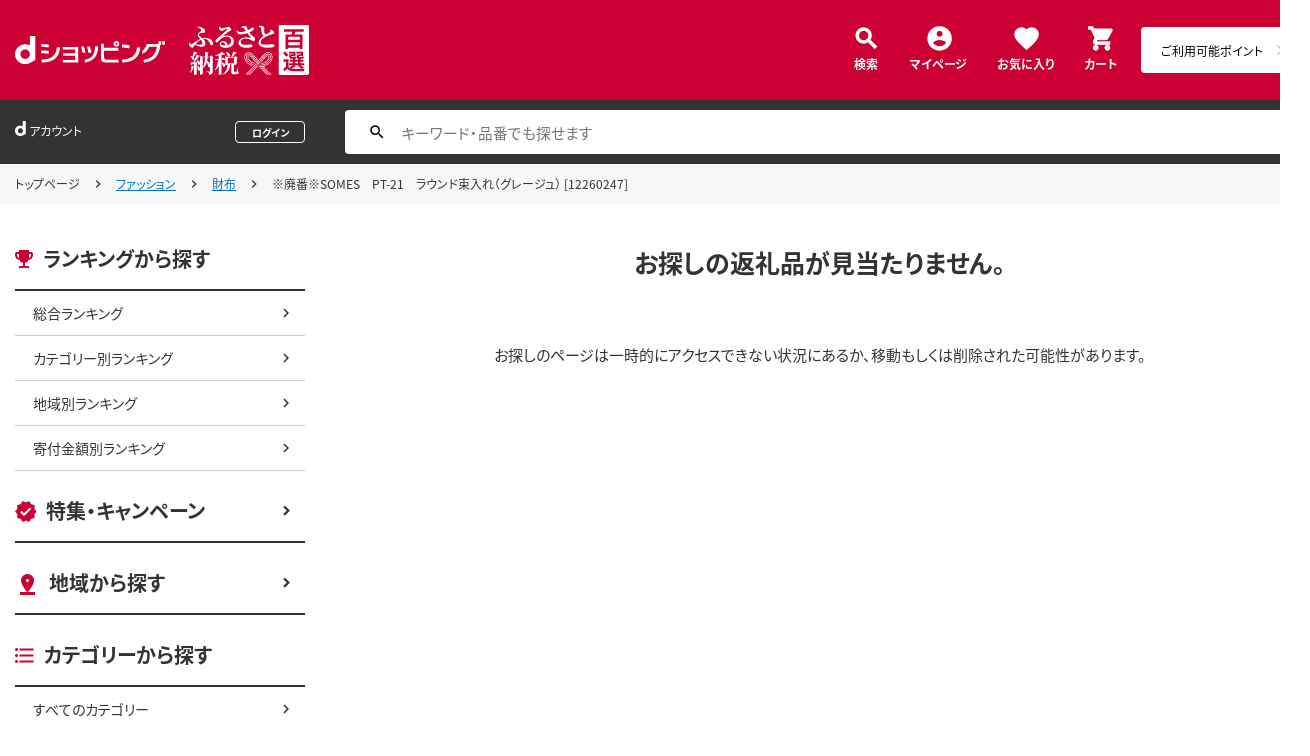

--- FILE ---
content_type: text/html;charset=UTF-8
request_url: https://dshopping-furusato.docomo.ne.jp/products/01226212260247?sku=01226212260247
body_size: 6224
content:















<!doctype html>
<html lang="ja">
<head>



















<!-- Google Tag Manager -->
<script>
	(function(w,d,s,l,i){w[l]=w[l]||[];w[l].push({'gtm.start':new Date().getTime(),event:'gtm.js'});
	var f=d.getElementsByTagName(s)[0],j=d.createElement(s),dl=l!='dataLayer'?'&l='+l:'';
	j.async=true;
	j.src='https://www.googletagmanager.com/gtm.js?id='+i+dl;
	f.parentNode.insertBefore(j,f);})(window,document,'script','dataLayer','GTM-NTNJCD7');
</script>
<!-- End Google Tag Manager -->
<meta http-equiv="content-language" content="ja" />
<meta name="author" content="All About Life Marketing, Inc." />
<meta name="description" content="ｄショッピングふるさと納税百選はオールアバウトライフマーケティングが運営するふるさと納税ポータルサイトです｜ドコモ電話料金合算払いやｄポイントで簡単に決済できます。" />
<meta property="og:description" content="ｄショッピングふるさと納税百選はオールアバウトライフマーケティングが運営するふるさと納税ポータルサイトです｜ドコモ電話料金合算払いやｄポイントで簡単に決済できます。">
<meta property="og:image" content="/excludes/dfh/img/og-furusato-icon.png">
<meta name="robots" content="index, follow" />

<link rel="shortcut icon" href="/excludes/dfh/img/common/favicon.ico">
<link rel="apple-touch-icon-precomposed" href="/excludes/dfh/img/common/apple-touch-icon.png">

<meta property="og:site_name" content="d-ショップ ふるさと">

<meta name="google-site-verification" content="ocuekU4QshU3Y2NmsrswldfSlbtLenLFQxQibB_1rqM" />

<meta charset="UTF-8" />
<meta http-equiv="X-UA-Compatible" content="IE=edge" />
<meta name="viewport" content="width=device-width">


<title>お探しの商品はございません</title>
		<link rel="stylesheet" href="https://fonts.googleapis.com/icon?family=Material+Icons"/>
		<!-- Template 共通CPNT読込 -->

		<!-- ページ自由記述 -->
		<meta name="title" content="エラーページ｜dショッピングふるさと納税百選">
		<link rel="canonical">
		<meta property="og:url" content="https://dshopping-furusato.docomo.ne.jp">
		<meta property="og:title" content="エラーページ｜dショッピングふるさと納税百選">

		<!-- webfonts -->
		<link rel="preload" as="font" href="/excludes/dfh/fonts/NotoSansJP-Regular.min.woff" type="font/woff" crossorigin>
		<link rel="preload" as="font" href="/excludes/dfh/fonts/NotoSansJP-Bold.min.woff" type="font/woff" crossorigin>

		<!-- CSS -->
		<link rel="stylesheet" href="/excludes/dfh/css/common.css">
		<link href="https://fonts.googleapis.com/icon?family=Material+Icons" rel="stylesheet">
		<link rel="stylesheet" href="/excludes/dfh/css/error.css">

	

















<script src="https://ajax.googleapis.com/ajax/libs/jquery/3.7.1/jquery.min.js"></script>
<script src="https://cdnjs.cloudflare.com/ajax/libs/underscore.js/1.13.2/underscore-min.js"></script>
<script type="text/javascript" src="/excludes/dfh/js/jquery.colorbox-min.js"></script>



<script>
	window.ajaxGetLoginInfo = $.ajax({
		type: 'POST',
		url: '/ajaxGetLoginInfo',
		cache: false,
	});

	(function() {
		'use strict';

		var setGaUserInfo = function(json) {
			
			if (json.accountId) {
				window.dataLayer = window.dataLayer || [];
				dataLayer.push({'accountID': json.accountId});
			}
		}

		$.when(window.ajaxGetLoginInfo).then(function(json) {
			setGaUserInfo(json);
		});
	}());
</script>


<script src="/js/sp/access_check.js"></script>


<link rel="preconnect" href="https://dev.visualwebsiteoptimizer.com" />
<script type='text/javascript' id='vwoCode'>
window._vwo_code=window._vwo_code || (function() {
var account_id=714329,
version = 1.5,
settings_tolerance=2000,
library_tolerance=2500,
use_existing_jquery=(typeof jQuery == 'function'),
is_spa=1,
hide_element='body',
hide_element_style = 'opacity:0 !important;filter:alpha(opacity=0) !important;background:none !important',
f=false,d=document,vwoCodeEl=d.querySelector('#vwoCode'),code={use_existing_jquery:function(){return use_existing_jquery},library_tolerance:function(){return library_tolerance},hide_element_style:function(){return'{'+hide_element_style+'}'},finish:function(){if(!f){f=true;var e=d.getElementById('_vis_opt_path_hides');if(e)e.parentNode.removeChild(e)}},finished:function(){return f},load:function(e){var t=d.createElement('script');t.fetchPriority='high';t.src=e;t.type='text/javascript';t.onerror=function(){_vwo_code.finish()};d.getElementsByTagName('head')[0].appendChild(t)},getVersion:function(){return version},getMatchedCookies:function(e){var t=[];if(document.cookie){t=document.cookie.match(e)||[]}return t},getCombinationCookie:function(){var e=code.getMatchedCookies(/(?:^|;)\s?(_vis_opt_exp_\d+_combi=[^;$]*)/gi);e=e.map(function(e){try{var t=decodeURIComponent(e);if(!/_vis_opt_exp_\d+_combi=(?:\d+,?)+\s*$/.test(t)){return''}return t}catch(e){return''}});var i=[];e.forEach(function(e){var t=e.match(/([\d,]+)/g);t&&i.push(t.join('-'))});return i.join('|')},init:function(){if(d.URL.indexOf('__vwo_disable__')>-1)return;window.settings_timer=setTimeout(function(){_vwo_code.finish()},settings_tolerance);var e=d.createElement('style'),t=hide_element?hide_element+'{'+hide_element_style+'}':'',i=d.getElementsByTagName('head')[0];e.setAttribute('id','_vis_opt_path_hides');vwoCodeEl&&e.setAttribute('nonce',vwoCodeEl.nonce);e.setAttribute('type','text/css');if(e.styleSheet)e.styleSheet.cssText=t;else e.appendChild(d.createTextNode(t));i.appendChild(e);var n=this.getCombinationCookie();this.load('https://dev.visualwebsiteoptimizer.com/j.php?a='+account_id+'&u='+encodeURIComponent(d.URL)+'&f='+ +is_spa+'&vn='+version+(n?'&c='+n:''));return settings_timer}};window._vwo_settings_timer = code.init();return code;}());
</script>

</head>

<body id="js-contents_body" class="contents_body">
	













<!-- Google Tag Manager (noscript) -->
<noscript><iframe src="https://www.googletagmanager.com/ns.html?id=GTM-NTNJCD7" height="0" width="0" style="display:none;visibility:hidden"></iframe></noscript>
<!-- End Google Tag Manager (noscript) -->


	
	













<header id="js-header" class="header">
	<div class="header-inner">
		<div class="header-head">
			<div class="header-logo">
				<a href="https://dshopping.docomo.ne.jp/"><img src="/excludes/dfh/img/logo.svg" alt="dショッピング" class="header-logo_object"></a>
			</div>
			<h1 class="header-title"><a href="/"><img src="/excludes/dfh/img/fulusato_logo.svg" alt="ふるさと納税百選" class="header-title_object"></a></h1>
		</div>
		<div class="header-menu">
			<div class="header-burger"><a href="" id="js-nav_trigger" class="header-burger_action"></a></div>
			<ul class="header-menu_nav">
				<li class="header-menu_nav_list"><a href="/products_search/" class="nav nav--search">検索</a></li>
				<li class="header-menu_nav_list"><a href="/member/mypage/" class="nav nav--mypage">マイページ</a></li>
				<li class="header-menu_nav_list"><a href="/member/favorite/" class="nav nav--favorite">お気に入り</a></li>
				<li class="header-menu_nav_list"><a href="/cart/" class="nav nav--cart"><span>カート</span></a></li>
			</ul>
		</div>
		<div class="header-menu_dpoint  dpoint-sp">
			<div class="dpoint-wrap js-top-header-point-box">
				<ul id="dpoint">
				</ul>
			</div>
		</div>
	</div>
</header>



<script>
	$(function() {
		'use strict';

		var updatePointBox = function(json) {
			var html = '';

			if (json.userId != null && !json.dpointDispOffFlag && json.dPointComma != null) {
				html += '<a href="' + json.docomoPointSettingUrl + '" class="d_point">';
				html += '  <ul id="dpoint">';
				html += '    <li class="btn01 bd">';
				switch(json.stageCode){
					case '102':
						html += '<dl class="stage1">';
						break;
					case '103':
						html += '<dl class="stage2">';
						break;
					case '104':
						html += '<dl class="stage3">';
						break;
					case '105':
						html += '<dl class="stage4">';
						break;
					case '106':
						html += '<dl class="stage5">';
						break;
					default:
						html += '<dl class="others">';
						break;
				}
				html += '        <dt class="dpoint"><img src="/excludes/dfh/img/header/icon_point.png"></dt>';
				html += '        <dd class="dp"><img src="/excludes/dfh/img/header/dp/dp.png"></dd>';
				html += '        <dd class="number"><span class="point">' + json.dPointComma + '</span><span class="p">P</span></dd>';
				html += '      </dl>';
				html += '    </li>';
				html += '  </ul>';
				html += '</a>';
			} else {
				html += '<a href="' + json.docomoPointSettingUrl + '" class="d_point">';
				html += '  <ul id="dpoint">';
				html += '    <li class="btn03">';
				html += '      <p><span class="point">ご利用可能ポイント</span></p>';
				html += '    </li>';
				html += '  </ul>';
				html += '</a>';
			}

			$('.js-top-header-point-box').html(html);
		}

		var updateCartItemCount = function(json) {
			if (json.cartItemCount > 0) {
				if($('.nav--cart').find('.nav-cart_value').length == 0){
					$('.nav--cart').append('<span class="nav-cart_value">' + json.cartItemCount + '</span>');
				}
			}
		}

		$.when(window.ajaxGetLoginInfo).then(function(json) {
			updatePointBox(json);
			updateCartItemCount(json);
		});
	});
</script>



	
	













<div class="header_account">
	<div class="header_account-inner">
		
		<div class="header_account-main">
			<div class="header_account-top"></div>
			<div class="header_account-point"></div>
		</div>

		
		<div class="header_account-search">
			<input type="text" id="FOSH340_keyword" placeholder="キーワード・品番でも探せます" class="header_account-input search-input">
			<div id="clear_button" class="clearButton" onclick="ClearButton_Click()">
				<span class="clearButtonBefore"></span>
			</div>
		</div>
	</div>
</div>
<script src="/excludes/dfh/js/suggest_furusato.js"></script>
<link rel="stylesheet" href="/excludes/dfh/css/suggest_module.css" />


<script>
	$(function() {
		'use strict';
		var updateLoginInfo = function(json) {
			var html = '';
			if (json.userId != null) {
				// ログイン状態
				html += '<div class="header_account-top">';
				html += '<div class="header_account-title"><span class="header_account-title_text">アカウント</span></div>';
				if (!json.daccountErrorFlag) {
					if (json.maskDocomoId != null && json.maskDocomoId != '') {
						html += '<div class="header_account-mail"><a class="header_account-mail_link" href="';
						html += '/member/mypage/';
						html += '">' + json.maskDocomoId + '</a></div>';
					} else {
						html += '<div class="header_account-mail">未発行</div>';
					}
				}
				html += '<div class="header_account-action">'
				html += '<a href="/member/authentication/relogin" class="header_account-button js-modal_logout cboxElement">';
				html += '<span class="header_account-logout">ログアウト</span>';
				html += '</a>';
				html += '</div>';
				html += '</div>';
				if (!json.dpointDispOffFlag && json.limitDPointComma != null) {
					html += '<div class="header_account-point">' + json.limitDPointEndDate + 'までに有効のdポイント　' + json.limitDPointComma + 'P</div>';
				}
			} else {
				// 未ログイン状態
				html += '<div class="header_account-top">';
				html += '<div class="header_account-title"><span class="header_account-title_text">アカウント</span></div>';
				html += '<div class="header_account-mail"></div>';
				html += '<a href="/member/authentication/loginFromSideMenu" class="header_account-button">';
				html += '<span class="header_account-logout">ログイン</span>';
				html += '</div>';
			}
			$('.header_account-main').html(html);
			$(window).trigger('resize');
		}

		$.when(window.ajaxGetLoginInfo).then(function(json) {
			updateLoginInfo(json);
		});
	});
</script>


	
	
	
		<div class="breadcrumb">
			<div class="breadcrumb-inner">
				<ol class="breadcrumb_list">
					<li class="breadcrumb_list-inner">
						<a href="/" class="breadcrumb_link">トップページ</a>
					</li>
					<li class="breadcrumb_list-inner">
						<a href="/products_search?category_uri=2100">ファッション</a>
					</li>
					<li class="breadcrumb_list-inner">
							<a href="/products_search?category_uri=2100%2F21006">財布</a>
						</li>
					<!-- ふるさと納税百選phase1では未対応 -->
					<li class="breadcrumb_list-inner">
						<span>※廃番※SOMES　PT-21　ラウンド束入れ（グレージュ） [12260247]</span>
					</li>
				</ol>
			</div>
		</div>
	
		
	

	
	<div class="contents">
		<div class="contents-inner">
			













<div id="js-nav_over" class="contents-nav_over"></div>
<div id="js-nav_view" class="contents-nav">
	<div class="contents-nav_inner">
		<div class="contents-nav_close">
			<a href="" id="js-nav_close" class="contents-nav_close_item"></a>
		</div>
		<section class="side_nav">
			<header class="side_nav-header">
				<h2 class="side_nav-title side_nav-title--ranking">ランキングから探す</h2>
			</header>
			<div class="side_nav-body">
			<ul class="side_nav-list">
				<li class="side_nav-list_item"><a href="/ranking/total" class="side_nav_link side_nav_link--child">総合ランキング</a></li>
				<li class="side_nav-list_item"><a href="/ranking/category" class="side_nav_link side_nav_link--child">カテゴリー別ランキング</a></li>
				<li class="side_nav-list_item"><a href="/ranking/area" class="side_nav_link side_nav_link--child">地域別ランキング</a></li>
				<li class="side_nav-list_item"><a href="/ranking/donation" class="side_nav_link side_nav_link--child">寄付金額別ランキング</a></li>
			</ul>
		</div>
		</section>
		<section class="side_nav side_nav--layout">
			<header class="side_nav-header">
				<h2 class="side_nav-title side_nav-title--campaign"><a href="/campaign" class="side_nav_link side_nav_link--parent">特集・キャンペーン</a></h2>
			</header>
		</section>
		<section class="side_nav side_nav--layout">
			<header class="side_nav-header">
				<h2 class="side_nav-title side_nav-title--area"><a href="/area" class="side_nav_link side_nav_link--parent">地域から探す</a></h2>
			</header>
		</section>
		<section class="side_nav side_nav--layout">
			<header class="side_nav-header">
				<h2 class="side_nav-title side_nav-title--category">カテゴリーから探す</h2>
			</header>
			<div class="side_nav-body">
				<ul class="side_nav-list">
					<li class="side_nav-list_item"><a href="/products_search" class="side_nav_link side_nav_link--child">すべてのカテゴリー</a></li>
					<li class="side_nav-list_item"><a href="/products_search?category_uri=100" class="side_nav_link side_nav_link--child">肉</a></li>
					<li class="side_nav-list_item"><a href="/products_search?category_uri=200" class="side_nav_link side_nav_link--child">米・パン</a></li>
					<li class="side_nav-list_item"><a href="/products_search?category_uri=300" class="side_nav_link side_nav_link--child">果物類</a></li>
					<li class="side_nav-list_item"><a href="/products_search?category_uri=400" class="side_nav_link side_nav_link--child">エビ・カニ等</a></li>
					<li class="side_nav-list_item"><a href="/products_search?category_uri=500" class="side_nav_link side_nav_link--child">魚貝類</a></li>
					<li class="side_nav-list_item"><a href="/products_search?category_uri=600" class="side_nav_link side_nav_link--child">野菜類</a></li>
					<li class="side_nav-list_item"><a href="/products_search?category_uri=700" class="side_nav_link side_nav_link--child">卵（鶏、烏骨鶏等）</a></li>
					<li class="side_nav-list_item"><a href="/products_search?category_uri=800" class="side_nav_link side_nav_link--child">お酒</a></li>
					<li class="side_nav-list_item"><a href="/products_search?category_uri=900" class="side_nav_link side_nav_link--child">飲料類</a></li>
					<li class="side_nav-list_item"><a href="/products_search?category_uri=1000" class="side_nav_link side_nav_link--child">菓子</a></li>
					<li class="side_nav-list_item"><a href="/products_search?category_uri=1100" class="side_nav_link side_nav_link--child">加工品等</a></li>
					<li class="side_nav-list_item"><a href="/products_search?category_uri=1200" class="side_nav_link side_nav_link--child">麺類</a></li>
					<li class="side_nav-list_item"><a href="/products_search?category_uri=1300" class="side_nav_link side_nav_link--child">調味料・油</a></li>
					<li class="side_nav-list_item"><a href="/products_search?category_uri=1400" class="side_nav_link side_nav_link--child">鍋セット</a></li>
					<li class="side_nav-list_item"><a href="/products_search?category_uri=1500" class="side_nav_link side_nav_link--child">旅行</a></li>
					<li class="side_nav-list_item"><a href="/products_search?category_uri=1600" class="side_nav_link side_nav_link--child">イベントやチケット等</a></li>
					<li class="side_nav-list_item"><a href="/products_search?category_uri=1700" class="side_nav_link side_nav_link--child">地域のお礼の品</a></li>
					<li class="side_nav-list_item"><a href="/products_search?category_uri=1800" class="side_nav_link side_nav_link--child">スポーツ・アウトドア</a></li>
					<li class="side_nav-list_item"><a href="/products_search?category_uri=1900" class="side_nav_link side_nav_link--child">雑貨・日用品</a></li>
					<li class="side_nav-list_item"><a href="/products_search?category_uri=2000" class="side_nav_link side_nav_link--child">美容</a></li>
					<li class="side_nav-list_item"><a href="/products_search?category_uri=2100" class="side_nav_link side_nav_link--child">ファッション</a></li>
					<li class="side_nav-list_item"><a href="/products_search?category_uri=2200" class="side_nav_link side_nav_link--child">家具・工芸品・装飾品</a></li>
					<li class="side_nav-list_item"><a href="/products_search?category_uri=2300" class="side_nav_link side_nav_link--child">感謝状等</a></li>
				</ul>
			</div>
		</section>
		<section class="side_nav side_nav--layout">
			<header class="side_nav-header">
				<h2 class="side_nav-title side_nav-title--money">寄付金額から探す</h2>
			</header>
			<div class="side_nav-body">
				<ul class="side_nav-list">
					<li class="side_nav-list_item"><a href="/products_search?max_price=5000" class="side_nav_link side_nav_link--child">～5,000円で探す</a></li>
					<li class="side_nav-list_item"><a href="/products_search?min_price=5001&max_price=8000" class="side_nav_link side_nav_link--child">5,001円～8,000円で探す</a></li>
					<li class="side_nav-list_item"><a href="/products_search?min_price=8001&max_price=10000" class="side_nav_link side_nav_link--child">8,001円～10,000円で探す</a></li>
					<li class="side_nav-list_item"><a href="/products_search?min_price=10001&max_price=15000" class="side_nav_link side_nav_link--child">10,001円～15,000円で探す</a></li>
					<li class="side_nav-list_item"><a href="/products_search?min_price=15001&max_price=20000" class="side_nav_link side_nav_link--child">15,001円～20,000円で探す</a></li>
					<li class="side_nav-list_item"><a href="/products_search?min_price=20001&max_price=30000" class="side_nav_link side_nav_link--child">20,001円～30,000円で探す</a></li>
					<li class="side_nav-list_item"><a href="/products_search?min_price=30001&max_price=50000" class="side_nav_link side_nav_link--child">30,001円～50,000円で探す</a></li>
					<li class="side_nav-list_item"><a href="/products_search?min_price=50001&max_price=100000" class="side_nav_link side_nav_link--child">50,001円～100,000円で探す</a></li>
					<li class="side_nav-list_item"><a href="/products_search?min_price=100001" class="side_nav_link side_nav_link--child">100,001円～で探す</a></li>
				</ul>
			</div>
		</section>
		<section class="side_nav side_nav--layout">
			<header class="side_nav-header">
				<h2 class="side_nav-title side_nav-title--help">ヘルプ</h2>
			</header>
			<div class="side_nav-body">
				<ul class="side_nav-list">
					<li class="side_nav-list_item"><a href="/guide/beginner/" class="side_nav_link side_nav_link--child">初めての方へ</a></li>
					<li class="side_nav-list_item"><a href="/guide/creditable_amount/" class="side_nav_link side_nav_link--child">控除上限金額の目安</a></li>
					<li class="side_nav-list_item"><a href="/guide/tax_return/" class="side_nav_link side_nav_link--child">ふるさと納税確定申告ガイド</a></li>
					<li class="side_nav-list_item"><a href="/guide/onestop/" class="side_nav_link side_nav_link--child">ワンストップ特例制度</a></li>
					<li class="side_nav-list_item"><a href="https://faq-dshopping-furusato-docomo.dga.jp" class="side_nav_link side_nav_link--child">よくある質問</a></li>
					<li class="side_nav-list_item"><a href="/information/" class="side_nav_link side_nav_link--child">お知らせ</a></li>
					<li class="side_nav-list_item"><a href="/toiawase/" class="side_nav_link side_nav_link--child">お問い合わせ</a></li>
					<li class="side_nav-list_item"><a href="/term/terms-of-service/" class="side_nav_link side_nav_link--child">利用規約</a></li>
					<li class="side_nav-list_item"><a href="/privacy/" class="side_nav_link side_nav_link--child">プライバシーポリシー</a></li>
				</ul>
			</div>
		</section>
	</div>
</div>
			<!-- -->
		<!-- 返礼品詳細 -->

		<!-- ▼編成枠 includeファイル -->
		<!-- ▲編成枠 includeファイル -->
		<!-- -->
		<!-- -->

		<!-- ▼コンポ―ネント/main -->
		<!--▼お探しの返礼品が見つかりませんでした -->
		<div class="contents-main">
			<section class="access_error">
				<header class="access_error-title">お探しの返礼品が見当たりません。</header>
				<div class="access_error-body">
					<div class="access_error_item">
						<div class="access_error_item-read">
							<p>お探しのページは一時的にアクセスできない状況にあるか、移動もしくは削除された可能性があります。</p>
						</div>
					</div>
				</div>
			</section>
		</div>
		<!--▲お探しの商品が見つかりませんでした -->
	
		</div>
	</div>

	
	<footer class="footer">
		
		













<div class="footer-nav">
	<div class="footer-nav_inner">
		<div class="footer-nav_main">
			<div class="footer-nav_group_wrap">
				<div class="footer-nav_group">
					<div class="footer-nav_header">
						<h2 class="footer-nav_title footer-nav_title--purpose">目的別に探す</h2>
					</div>
					<div class="footer-nav_body">
						<ul class="footer-nav_main_list">
							<li class="footer-nav_main_list_item"><a href="/ranking/total/" class="footer-nav_link">ランキングから探す</a></li>
							<li class="footer-nav_main_list_item"><a href="/campaign/" class="footer-nav_link">特集・キャンペーン</a></li>
							<li class="footer-nav_main_list_item"><a href="/products_search" class="footer-nav_link">カテゴリーから探す</a></li>
							<li class="footer-nav_main_list_item"><a href="/products_search?max_price=5000" class="footer-nav_link">寄付金額から探す</a></li>
							<li class="footer-nav_main_list_item"><a href="/area/" class="footer-nav_link">地域から探す</a></li>
						</ul>
					</div>
				</div>
				<div class="footer-nav_group">
					<div class="footer-nav_header">
						<h2 class="footer-nav_title footer-nav_title--offset">その他</h2>
					</div>
					<div class="footer-nav_body">
						<ul class="footer-nav_main_list">
							<li class="footer-nav_main_list_item"><a href="/member/favorite/" class="footer-nav_link">お気に入り</a></li>
							<li class="footer-nav_main_list_item"><a href="/member/history/" class="footer-nav_link">最近チェックした返礼品</a></li>
							<li class="footer-nav_main_list_item"><a href="/cart/" class="footer-nav_link">寄付する</a></li>
						</ul>
						<ul class="footer-nav_main_list footer-nav_main_list--layout">
							<li class="footer-nav_main_list_item"><a href="/member/mypage/" class="footer-nav_link">マイページ</a></li>
							<li class="footer-nav_main_list_item"><a href="https://faq-dshopping-furusato-docomo.dga.jp" class="footer-nav_link">よくある質問</a></li>
						</ul>
					</div>
				</div>
				<div class="footer-nav_group">
					<div class="footer-nav_header">
						<h2 class="footer-nav_title footer-nav_title--help">ヘルプ</h2>
					</div>
					<div class="footer-nav_body">
						<ul class="footer-nav_main_list">
							<li class="footer-nav_main_list_item"><a href="/guide/beginner/" class="footer-nav_link">初めての方へ</a></li>
							<li class="footer-nav_main_list_item"><a href="/guide/creditable_amount/" class="footer-nav_link">控除上限金額の目安</a></li>
							<li class="footer-nav_main_list_item"><a href="/guide/tax_return/" class="footer-nav_link">ふるさと納税確定申告ガイド</a></li>
							<li class="footer-nav_main_list_item"><a href="/guide/onestop/" class="footer-nav_link">ワンストップ特例制度</a></li>
							<li class="footer-nav_main_list_item"><a href="https://matome-navi.docomo.ne.jp/furusato/" class="footer-nav_link">ふるさと納税ナビ（外部サイト）</a></li>
						</ul>
					</div>
				</div>
			</div>
			<div class="footer-nav_main_top">
				<a id="js-pagetop" class="footer_pagetop"><span class="footer_pagetop-text">ページ上部へ戻る</span></a>
			</div>
		</div>
	</div>
</div>
<div class="footer-nav_disc">
	<div class="footer-nav_disc_inner">
		<ul class="footer-nav_disc_list">
			<li class="footer-nav_disc_list_item"><a href="/privacy/" class="footer-nav_disc_link">プライバシーポリシー</a></li>
			<li class="footer-nav_disc_list_item"><a href="/term/userdata/" class="footer-nav_disc_link">お客さまご利用端末からの情報の外部送信について</a></li>
			<li class="footer-nav_disc_list_item"><a href="/term/terms-of-service/" class="footer-nav_disc_link">ご利用規約</a></li>
			<li class="footer-nav_disc_list_item"><a href="/toiawase/" class="footer-nav_disc_link">お問い合わせ</a></li>
			<li class="footer-nav_disc_list_item"><a href="/information/" class="footer-nav_disc_link">お知らせ</a></li>
		</ul>
	</div>
</div>
		













<div class="footer-bottom">
	<div class="footer_bottom-inner">
		<small class="footer_bottom-title"><span class="footer_bottom-c">©</span> NTT docomo</small>
	</div>
</div>

	</footer>
	
	<nav id="js-footer-btn" class="footer-button">
        <div id="js-viewform_fixed" class="details-foot--btn-new">
            <div class="review_media_btn">
                <div class="products-actions_submit">
					<!-- ▼▼if分岐 カートボタン -->
					
					<!-- ▲▲if分岐 カートボタン -->
                </div>
                <input type="hidden" name="$csrfToken" value="">
            </div>
        </div>
    </nav>
    
	
	<script type="text/javascript" src="/excludes/dfh/js/constants.js"></script>
	<script type="text/javascript" src="/excludes/dfh/js/common.js"></script>
	<script type="text/javascript" src="/excludes/dfh/js/colorbox.js"></script>
	<script type="text/javascript" src="/excludes/dfh/js/products_footer.js"></script>

	
</body>
</html>


--- FILE ---
content_type: image/svg+xml
request_url: https://dshopping-furusato.docomo.ne.jp/excludes/dfh/img/logo.svg
body_size: 585
content:
<svg xmlns="http://www.w3.org/2000/svg" viewBox="0 0 150 28.82" fill="#fff"><path d="M67.52 17.04c-.36-2.06-.93-4.49-1.5-6.35h2.9c.55 1.75 1.1 4.13 1.53 6.35h-2.94zm2.94 0h-2.94m2.32 10.11v-2.82c7.64-1.56 10.05-5.97 10.14-13.43v-.34h3.11v.36c-.16 9.9-4.65 14.84-13.25 16.23zm3.61-10.11c-.36-2.07-.88-4.45-1.39-6.36h2.88c.57 1.78 1.06 4.06 1.48 6.36h-2.97zM47.7 27.16v-2.74h12.45v-4.18H48.02v-2.67h12.13v-3.64H47.7v-2.72h15.5v15.95H47.7zm-21.01 0v-3.01c9.64-.34 14.27-3.64 15.21-12.65h3.26c-.92 11.37-7.77 15.5-18.47 15.66zm-.56-19.01v2.88c2.16.07 4.97.34 7.5.63V8.71c-2.52-.28-5.25-.49-7.5-.56zm0 6.54v2.9c2.11.05 4.93.29 7.5.59v-2.95c-2.48-.28-5.25-.47-7.5-.54zm81.24 12.47V24.1c8.11-.65 13.59-3.1 14.67-12.36h3.3c-1.03 10.85-7.5 15.01-17.97 15.41zm-.27-18.58v3.12c2.29.15 4.83.48 7.32.94V9.45c-2.48-.41-5.06-.7-7.32-.87zM91.51 27.16c-3.78 0-5.55-1.28-5.55-4.94V7.95h3.15v4.13h14.13v2.88H89.11v6.72c0 1.98.94 2.61 3.06 2.61h11.46v2.88H91.52zm9.93-16.34c-1.55 0-2.83-1.28-2.83-2.83s1.28-2.88 2.83-2.88 2.83 1.28 2.83 2.88-1.28 2.83-2.83 2.83zm0-3.93c-.59 0-1.08.48-1.08 1.1s.48 1.1 1.08 1.1 1.12-.51 1.12-1.1-.51-1.1-1.12-1.1zm43.72 2.86c-.72 10.85-6.65 16.65-16.36 17.41v-2.88c7.71-.9 12.06-5.33 13.01-13.17h-7.55c-1.3 3.24-3.89 6.07-7.12 7.28V15.2c2.2-1.42 4.02-3.77 4.76-6.99h13.33l-.07 1.53z"/><path d="M143.47 5.3h2.68v3.69h-2.68zm3.85 0H150v3.69h-2.68zM20.3 0h-5.45v9.67c-1.4-.73-3-1.15-4.7-1.15C4.54 8.51 0 13.06 0 18.67s4.54 10.15 10.15 10.15c1.69 0 3.29-.42 4.7-1.15l5.45-3.14V0zM10.15 23.46c-2.59 0-4.69-2.15-4.69-4.79s2.1-4.8 4.69-4.8 4.7 2.15 4.7 4.8-2.1 4.79-4.7 4.79z"/></svg>

--- FILE ---
content_type: application/javascript
request_url: https://dshopping-furusato.docomo.ne.jp/excludes/dfh/js/constants.js
body_size: 384
content:
/**
* [d_fulusatoオブジェクト]
*
* @type {[Object]}
*/
var d_fulusato = d_fulusato || {};

/**
 * [d_fulusato用名前空間]
 *
 * @namespace
 */
 d_fulusato.constants = {

    /**
     * [ACTIVE_CLASS 活性のクラス]
     * @type {String}
     */
    IMG_NOW_PRINTING: '/img/common/d_fulusato-nowprinting.png',

    /**
     * [ACTIVE_CLASS 活性のクラス]
     * @type {String}
     */
    ACTIVE_CLASS: 'is-active',

    /**
     * [INACTIVE_CLASS 活性のクラス]
     * @type {String}
     */
	 INACTIVE_CLASS: 'is-inactive',

    /**
     * [LOADED_CLASS 読込済みのクラス]
     * @type {String}
     */
    LOADED_CLASS: 'is-loaded'
 };

/**
 * [ScrollTrigger用定数]
 */
 d_fulusato.constants.ScrollTrigger = {
	/**
	 * [SCROLL_OFFSET スクロール判定時のオフセット値]
	 * @type {Number}
	 */
	SCROLL_OFFSET: 1000,

	/**
	 * [REDUCE_MILLISEC スクロールイベントの抑制値（ミリ秒）]
	 * @type {Number}
	 */
	REDUCE_MILLISEC: 300,

	/**
	 * [SERIAL_LENGTH シリアルコード発行時の桁数]
	 * @type {Number}
	 */
	SERIAL_LENGTH: 8,

	/**
	 * [SERIAL_LENGTH シリアルコードで生成する文字列に含める文字セット]
	 * @type {String}
	 */
	SERIAL_KEYWORD: 'abcdefghijklmnopqrstuvwxyz0123456789'
};


--- FILE ---
content_type: application/javascript
request_url: https://dshopping-furusato.docomo.ne.jp/excludes/dfh/js/colorbox.js
body_size: 4429
content:
/*!
	Colorbox 3.7系対応済み（重複読み込み耐性あり・inline イベント再バインド対応）
*/

window.VanillaColorbox = null; // 上側を無効化

// すでに定義されていなければ初期化
window.VanillaColorbox = window.VanillaColorbox || (function() {
  let overlay, modal, content, closeBtn, titleDiv;

  // クリック禁止処理
  const clickBlockSelector = '.pop_other_account';
  let clickBlockRemoved = false;

  function disableClicksUntilReady() {
    if (!clickBlockRemoved) {
      document.querySelectorAll(clickBlockSelector).forEach(el => {
        el.style.pointerEvents = 'none';
      });
    }
  }

  function enableClicks() {
    if (!clickBlockRemoved) {
      document.querySelectorAll(clickBlockSelector).forEach(el => {
        el.style.pointerEvents = 'auto';
      });
      clickBlockRemoved = true;
    }
  }

  document.addEventListener('DOMContentLoaded', () => {
    enableClicks();
  });

  function createModal(options = {}) {
    if (modal) return;

    overlay = document.createElement('div');
    overlay.id = 'cboxOverlay';
    overlay.style.cssText = 'position:fixed;top:0;left:0;width:100%;height:100%;display:none;z-index:100002;opacity:0.7';

    modal = document.createElement('div');
    modal.id = 'colorbox';
    modal.style.cssText = 'position:fixed;top:50%;left:50%;transform:translate(-50%, -50%);display:none;z-index:100003;box-sizing:border-box;opacity:1';

    content = document.createElement('div');
    content.id = 'cboxContent';
    modal.appendChild(content);

    titleDiv = document.createElement('div');
    titleDiv.id = 'cboxTitle';
    titleDiv.style.cssText = 'float:left; display:block; padding:10px 20px;';
    modal.appendChild(titleDiv);

  closeBtn = document.createElement('button');
  closeBtn.id = 'cboxClose';
  closeBtn.style.cssText = `
    position: absolute;
    cursor: pointer;
    top: ${options.closeTop || ''};
    right: ${options.closeRight || ''};
  `;
  closeBtn.textContent = options.closeText || '閉じる';
  closeBtn.addEventListener('click', close);
  modal.appendChild(closeBtn);

    document.body.appendChild(overlay);
    document.body.appendChild(modal);

    overlay.addEventListener('click', close);
  }

  function applySizing(options) {
    const isMobile = window.matchMedia('(max-width:768px)').matches;
    const contentWidth = options.width || (isMobile ? '100%' : '600px');
    const contentHeight = isMobile
      ? Math.floor(window.innerHeight * 0.7) + 'px'
      : (options.height || '450px');

    content.style.cssText = `height:${contentHeight};`;

    let loaded = document.getElementById('cboxLoadedContent');
    if (!loaded) {
      loaded = document.createElement('div');
      loaded.id = 'cboxLoadedContent';
      loaded.style.cssText = `overflow:auto; height:${contentHeight};`;
      while (content.firstChild && content.firstChild !== closeBtn) {
        loaded.appendChild(content.firstChild);
      }
      content.insertAdjacentElement('afterbegin', loaded);
    } else {
      loaded.style.cssText = `overflow:auto; height:${contentHeight};`;
      loaded.innerHTML = '';
    }

    modal.style.width = options.width || (isMobile ? '90%' : '600px');
    modal.style.maxHeight = options.maxHeight || '80%';
    modal.style.height = isMobile ? 'auto' : (options.height || '450px');

    return loaded;
  }

  function open(options = {}) {
    createModal();
    enableClicks();

    modal.style.overflow = 'visible';

    if (typeof options.closeText === 'string') {
      closeBtn.textContent = options.closeText;
    } else {
      closeBtn.textContent = '閉じる';
    }

    if (options.title) {
      titleDiv.textContent = options.title;
      titleDiv.style.display = 'block';
    } else {
      titleDiv.textContent = '';
      titleDiv.style.display = 'none';
    }

    const loaded = applySizing(options);
    // cboxContent 自体の高さを固定
    // content.style.height = '280px';
    // cboxLoadedContent の高さも固定
    // loaded.style.height = '280px';

    if (options.iframe) {
      const iframe = document.createElement('iframe');
      iframe.src = options.href;
      iframe.style.cssText = 'width:100%; border:0;';
      iframe.frameBorder = 0;
      iframe.setAttribute('allowfullscreen', '');
      iframe.classList.add('cboxIframe');
      loaded.appendChild(iframe);

      // iframe が読み込まれたら高さ自動調整
      iframe.addEventListener('load', () => {
        try {
            const iframeDoc = iframe.contentDocument || iframe.contentWindow.document;
            let contentHeight = iframeDoc.body.scrollHeight;

            // 画面サイズに応じて最大高さ制限
            const isMobile = window.matchMedia('(max-width:768px)').matches;
            const maxHeight = isMobile ? Math.floor(window.innerHeight * 0.7) : Infinity;

            contentHeight = Math.min(contentHeight, maxHeight);

            loaded.style.height = contentHeight + 'px';
            modal.style.height = contentHeight + 40 + 'px'; // padding分を追加
        } catch(e) {
            console.warn('iframe height adjust error', e);
        }
      });
    } else if (options.inline) {
      const inlineElem = document.querySelector(options.href);
      if (inlineElem) {
        const clone = inlineElem.cloneNode(true);
        loaded.appendChild(clone);

        // 「はい」ボタン再バインド
        const deleteBtn = clone.querySelector('#delete_FOMY017');
        if (deleteBtn) {
          deleteBtn.addEventListener('click', function(e) {
            e.preventDefault();
            $('#delete_FOMY017').trigger('click');
          });
        }

        // 「いいえ」やその他 sub_button
        clone.querySelectorAll('.sub_button').forEach(btn => {
          if (btn.id !== 'delete_FOMY017') {
            btn.addEventListener('click', function(e) {
              e.preventDefault();
              // 安全に親の colorbox を閉じる
              if (parent && parent.$ && parent.$.colorbox && typeof parent.$.colorbox.close === 'function') {
                  parent.$.colorbox.close();
              }
            });
          }
        });
      } else {
        loaded.textContent = 'Content not found';
      }

    } else if (options.html) {
      loaded.innerHTML = options.html;
    } else {
      loaded.textContent = 'Unsupported content type';
    }

    overlay.style.display = 'block';
    modal.style.display = 'block';
    fadeIn(overlay, 300);
    fadeIn(modal, 300);

    if (typeof options.onComplete === 'function') options.onComplete();
  }

  function close() {
    fadeOut(modal, 300, () => { modal.style.display = 'none'; });
    fadeOut(overlay, 300, () => { overlay.style.display = 'none'; });
    if (typeof window.VanillaColorbox.onClosed === 'function') window.VanillaColorbox.onClosed();
  }

  function resize(width, height) {
    if (!modal) return;
    if (width) modal.style.width = width;
    if (height) modal.style.height = height;
    const loaded = document.getElementById('cboxLoadedContent');
    if (loaded) loaded.style.height = height || loaded.style.height;
  }

  function fadeIn(el, duration) {
    el.style.opacity = 0;
    el.style.display = 'block';
    let last = +new Date();
    const tick = function() {
      el.style.opacity = +el.style.opacity + (new Date() - last) / duration;
      last = +new Date();
      if (+el.style.opacity < (el === modal ? 1 : 0.7)) requestAnimationFrame(tick);
      else el.style.opacity = (el === modal ? 1 : 0.7);
    };
    tick();
  }

  function fadeOut(el, duration, callback) {
    el.style.opacity = el === modal ? 1 : 0.7;
    let last = +new Date();
    const tick = function() {
      el.style.opacity = +el.style.opacity - (new Date() - last) / duration;
      last = +new Date();
      if (+el.style.opacity > 0) requestAnimationFrame(tick);
      else {
        el.style.opacity = 0;
        if (callback) callback();
      }
    };
    tick();
  }

  disableClicksUntilReady();

  return { open, close, resize, onClosed: null };
})();

// jQuery $.colorboxラッパー
window.$ = window.$ || {};
window.$.colorbox = function(options) {
  if (!window.VanillaColorbox) return;

  if (typeof options === 'string') {
    switch (options) {
      case 'close':
        if (typeof window.VanillaColorbox.close === 'function') window.VanillaColorbox.close();
        break;
      case 'resize':
        if (typeof window.VanillaColorbox.resize === 'function') window.VanillaColorbox.resize();
        break;
    }
    return;
  }

  if (typeof options === 'object') {
    window.VanillaColorbox.open({
      iframe: !!options.iframe,
      inline: options.inline,
      href: options.href || options.url,
      width: options.innerWidth || options.width,
      height: options.innerHeight || options.height,
      maxWidth: options.maxWidth,
      maxHeight: options.maxHeight,
      closeText: options.close || options.closeText,
      title: options.title,
      html: options.html,
      onComplete: options.onComplete,
      onClosed: options.onClosed,
      returnFocus: options.returnFocus
    });
  }
};

window.$.colorbox.close = function() {
  if (window.VanillaColorbox && typeof window.VanillaColorbox.close === 'function') window.VanillaColorbox.close();
};

window.$.colorbox.resize = function(width, height) {
  if (window.VanillaColorbox && typeof window.VanillaColorbox.resize === 'function') window.VanillaColorbox.resize(width, height);
};


/** colorboxイベント */


// まとめて管理できるセレクタ配列
window.modalSelectors = window.modalSelectors || [
    '.cboxElement',
    '.js-modal',
    '.js-modal_subscription'
];

// 配列をカンマ区切りにして1回だけイベントバインド
$(document).on('click', modalSelectors.join(', '), function(e) {
    e.preventDefault();
    e.stopPropagation();

    // GTM 集計も残す
    try {
        const deleteItemInfo = $(this).closest('.js-cart-item');
        const deleteItemQuantity = deleteItemInfo.find('input[name="quantity"]').val();
        if (typeof Products !== 'undefined') {
          const prd = new Products(this, 'CMS_ds_00000024');
          prd.putProduct(
              deleteItemInfo.attr('pn'),
              deleteItemInfo.attr('pc'),
              deleteItemInfo.attr('s'),
              deleteItemInfo.attr('pp'),
              deleteItemInfo.attr('wn'),
              deleteItemInfo.attr('cu'),
              deleteItemQuantity,
              deleteItemInfo.attr('lc'),
              deleteItemInfo.attr('mc'),
              deleteItemInfo.attr('sc')
          );
          prd.ee_mRemoveCart();
      }
    } catch(e) {
        console.warn(e);
    }

    // VanillaColorbox を呼び出してモーダル表示
    $.colorbox({
        href: this.href,
        iframe: true,
        width: '90%',
        height: '80%'
    });
});

window.VanillaColorboxController = (function() {

  function calcHeight(option) {
    if (!option) return 450;
    if (typeof option === 'string' && option.includes('%')) {
      return Math.floor(window.innerHeight * parseInt(option) / 100);
    }
    return parseInt(option);
  }

  function calcWidth(option) {
    if (!option) return 600;
    if (typeof option === 'string' && option.includes('%')) {
      return Math.floor(window.innerWidth * parseInt(option) / 100);
    }
    return parseInt(option);
  }

  function applySize(options) {
    if (!modal || modal.style.display === 'none') return;
      const targetHeight = calcHeight(options.height);
      const targetWidth  = calcWidth(options.width);

      modal.style.transition = 'width 0.3s ease, height 0.3s ease';
      content.style.transition = 'width 0.3s ease, height 0.3s ease';
      loaded.style.transition = 'width 0.3s ease, height 0.3s ease';
    
      // 横幅と高さをセット
      content.style.setProperty('max-width', targetWidth + 'px', 'important'); // !important
      content.style.width = targetWidth + 'px';
      loaded.style.width = targetWidth + 'px';
    
      content.style.height = targetHeight + 'px';
      loaded.style.height  = targetHeight + 'px';
      modal.style.height   = targetHeight + 40 + 'px'; // padding分追加
    
      // 中央に表示
      modal.style.left = '50%';
      modal.style.top  = '50%';
      modal.style.transform = 'translate(-50%, -50%)';

      // アニメーション後に transition を解除しておく
      setTimeout(() => {
          modal.style.transition = '';
          content.style.transition = '';
          loaded.style.transition = '';
      }, 350);

    // iframe 高さ調整
    if (options.iframe) {
      const iframe = loaded.querySelector('iframe');
      if (iframe) {
        try {
          const iframeDoc = iframe.contentDocument || iframe.contentWindow.document;
          let contentHeight = Math.min(iframeDoc.body.scrollHeight, window.innerHeight * 0.8);
          loaded.style.height = contentHeight + 'px';
          modal.style.height  = contentHeight + 40 + 'px';
          content.style.height = contentHeight + 'px';
        } catch(e) {
          console.warn('iframe adjust error', e);
        }
      }
    }

    // inline 高さ調整
    if (options.inline) {
      const inlineElem = document.querySelector(options.href);
      if (inlineElem) {
        const clone = inlineElem.cloneNode(true);
        clone.style.position = 'absolute';
        clone.style.visibility = 'hidden';
        document.body.appendChild(clone);
        const inlineHeight = clone.offsetHeight;
        const inlineWidth  = clone.offsetWidth;
        document.body.removeChild(clone);

        modal.style.width  = options.width  || inlineWidth + 'px';
        content.style.width = options.width || inlineWidth + 'px';
        loaded.style.width  = options.width || inlineWidth + 'px';
        modal.style.height  = options.height || (inlineHeight + 40) + 'px';
        content.style.height = options.height || inlineHeight + 'px';
        loaded.style.height  = options.height || inlineHeight + 'px';
      }
    }
  }

  function updateSizeOnResize() {
    if (!currentConfig) return;
    const win_w = window.innerWidth;
    const config = win_w > 786 ? currentConfig.pc || currentConfig : currentConfig.sp || currentConfig;
    applySize(config);
  }

  let currentConfig = null;
  let modal = null, content = null, loaded = null;

  function open(options) {
    if (!window.VanillaColorbox) return;
    window.VanillaColorbox.open(options);

    modal   = document.getElementById('colorbox');
    content = document.getElementById('cboxContent');
    loaded  = document.getElementById('cboxLoadedContent');
    if (!modal || !content || !loaded) return;

    currentConfig = options;
    applySize(options);
  }

  // リサイズイベント
  window.addEventListener('resize', () => {
    clearTimeout(window._vccResizeTimer);
    window._vccResizeTimer = setTimeout(updateSizeOnResize, 200);
  });

  return { open };

})();



$(document).on('click', '.js-modal', function(e){
  e.preventDefault();
  VanillaColorboxController.open({
    href: this.href,
    iframe: true,
    width: '90%',
    height: '80%',
    // title: 'モーダルタイトル'
  });
});

$(window).on('load resize', function () {
  let win_w = $(window).width();
  let timer = false;

  const modalSelectors = {
    '.js-modal_delete': { pc: { width: '61%', height: '35%' }, sp: { width: '92%', height: '48%' } },
    '.js-modal_subscription': { pc: { width: '78%', height: '42%' }, sp: { width: '92%', height: '61%' } },
    '.js-modal_logout': { pc: { width: '94%', height: '68%', top: '60px' }, sp: { width: '92%', height: '86%', top: '15px' } },
    '.js-modal_cupon': { pc: { width: '61%', height: '40%' }, sp: { width: '92%', height: '63%' } },
    '.js-modal': { pc: { width: '93%', height: '80%', top: '60px' }, sp: { width: '92%', height: '90%', top: '15px' } }
  };

  if (timer !== false) clearTimeout(timer);

  timer = setTimeout(function () {
    Object.keys(modalSelectors).forEach(selector => {
      const config = win_w > 786 ? modalSelectors[selector].pc : modalSelectors[selector].sp;

      $(document).off('click', selector).on('click', selector, function (e) {
        e.preventDefault();
        VanillaColorboxController.open({
          href: this.href,
          iframe: true,
          width: config.width,
          height: config.height,
          top: config.top || undefined
        });
      });
    });
  }, 200);

});

// jQuery $.colorboxラッパー
window.$ = window.$ || {};
window.$.colorbox = function(options) {
  if (!window.VanillaColorbox) return;

  if (typeof options === 'string') {
    switch (options) {
      case 'close':
        if (typeof window.VanillaColorbox.close === 'function') window.VanillaColorbox.close();
        break;
      case 'resize':
        if (typeof window.VanillaColorbox.resize === 'function') window.VanillaColorbox.resize();
        break;
    }
    return;
  }

  if (typeof options === 'object') {
    window.VanillaColorbox.open({
      iframe: !!options.iframe,
      inline: options.inline,
      href: options.href || options.url,
      width: options.innerWidth || options.width,
      height: options.innerHeight || options.height,
      maxWidth: options.maxWidth,
      maxHeight: options.maxHeight,
      closeText: options.close || options.closeText,
      title: options.title,
      html: options.html,
      onComplete: options.onComplete,
      onClosed: options.onClosed,
      returnFocus: options.returnFocus
    });
  }
};

window.$.colorbox.close = function() {
  if (window.VanillaColorbox && typeof window.VanillaColorbox.close === 'function') window.VanillaColorbox.close();
};

window.$.colorbox.resize = function(width, height) {
  if (window.VanillaColorbox && typeof window.VanillaColorbox.resize === 'function') window.VanillaColorbox.resize(width, height);
};

// clickイベント削除の後にbindするための関数
function bindPointZeroButtons() {
  const loaded = document.getElementById('cboxLoadedContent');
  if (!loaded) return;

  const okBtn = loaded.querySelector('#pointZeroOk');
  const ngBtn = loaded.querySelector('#pointZeroNg');

  [okBtn, ngBtn].forEach(btn => {
    if (!btn) return;
      btn.addEventListener('click', e => {
        e.preventDefault();
        e.stopPropagation();
        window.VanillaColorbox?.close();
        if (btn.id === 'pointZeroOk') pointZeroConfirmOKClick?.();
      });
  });
}
